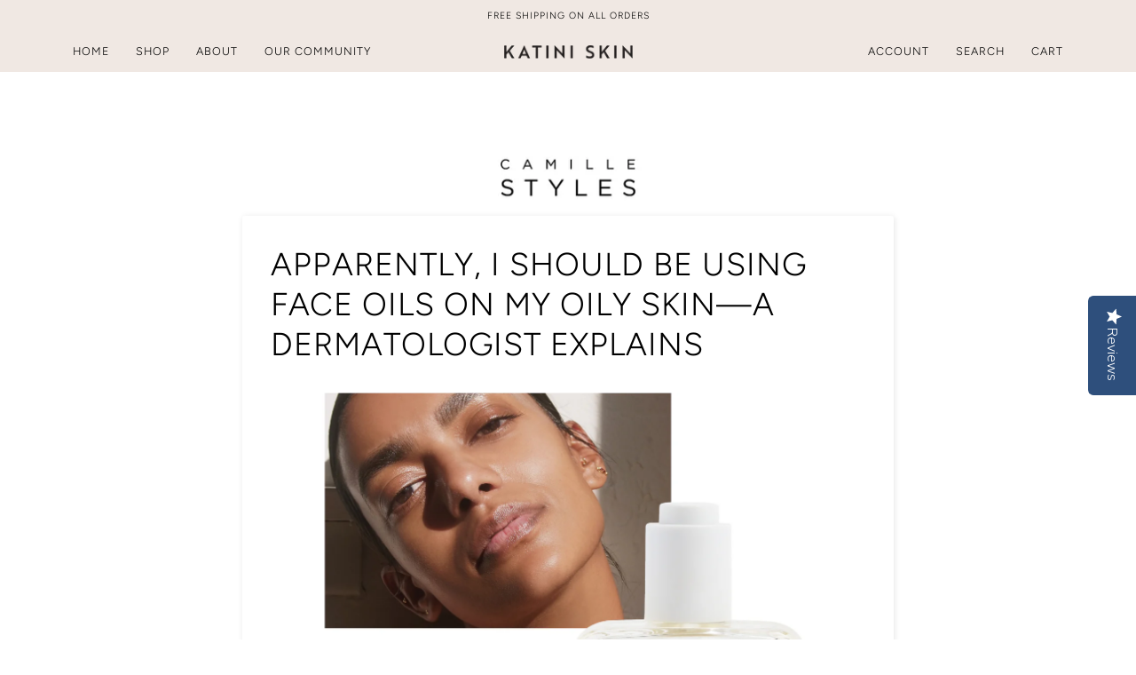

--- FILE ---
content_type: text/html; charset=UTF-8
request_url: https://www.webyze.com/HeatMap/clickLogger-7b590845814157172ada642843e5fc438c9187eb.js?shop=katini-skin.myshopify.com
body_size: 867
content:

(function(){
var loadScript=function(c,b){var a=document.createElement("script");a.type="text/javascript";a.readyState?a.onreadystatechange=function(){if("loaded"==a.readyState||"complete"==a.readyState)a.onreadystatechange=null,b()}:a.onload=function(){b()};a.src=c;document.getElementsByTagName("head")[0].appendChild(a)};
var heatmapAppJS = function($){

var webyzeHMInterval;

/* BEGGINING OF APP JS */



var lastCall = 0;

$(document).on('click, mousedown', function(e){
	var time = new Date().getTime();
	if ((time-lastCall)<3000)// clicks interval
		return;
	if (e.pageX>$(document).width() || e.pageX<0)
		return;
	lastCall = time;
	
	// Send request
	$.getScript('//www.webyze.com/HeatMap/logs/7b590845814157172ada642843e5fc438c9187eb/'+e.pageX+'|'+(e.pageY-parseInt($('html').css('padding-top')))+'|'+$(document).width()+'|'+window.location.pathname.replace(new RegExp('[^A-Za-z0-9_\\-\/\.\\\\]', 'gi'), ''));
});



window.addEventListener("message", function(e){
	if (e.data=='webyze-heatMap') {
		loadScript('//www.webyze.com/HeatMap/js/heatMap.js?_='+(new Date()), function(){});
		clearInterval(webyzeHMInterval);
	}
});
webyzeHMInterval = setInterval(function(){
	parent.postMessage('webyze-heatMap:true', '*');
}, 3000);
setTimeout(function(){
	parent.postMessage('webyze-heatMap:true', '*');
}, 200);


/* END OF APP JS */

};

if (typeof jQuery === 'undefined') {
  loadScript('//ajax.googleapis.com/ajax/libs/jquery/1.11.2/jquery.min.js', function(){
    jQuery = jQuery.noConflict(true);
	heatmapAppJS(jQuery);
  });
} else {
	heatmapAppJS(jQuery);
}
})();